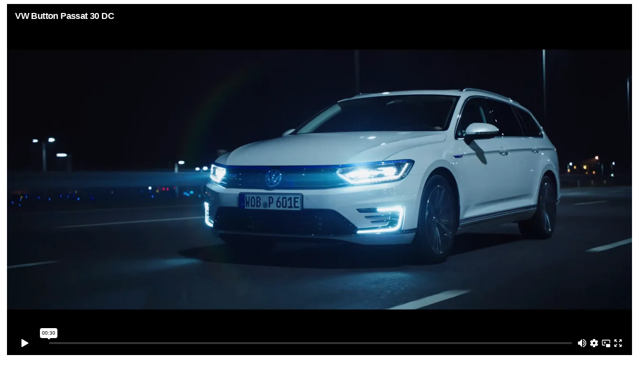

--- FILE ---
content_type: text/html; charset=UTF-8
request_url: https://blaze-talents.com/vimeo-video/vw-button-passat-30-dc/
body_size: 336
content:

	<div id="primary" class="content-area video">
		<main id="main" class="site-main">

		
<article id="post-8752" class="post-8752 vimeo-video type-vimeo-video status-publish format-video has-post-thumbnail hentry vimeo-videos-barbara-matthias">

	<div class="entry-content single-video-content">
		<div class="video-main">
			<div class="vwrap"><iframe style="visibility:visible;" id="CFVimVideoPlayer103" src="https://player.vimeo.com/video/491128824?api=1&amp;autopause=1&amp;autoplay=0&amp;title=1&amp;byline=0&amp;portrait=0&amp;loop=0&amp;color=&amp;player_id=CFVimVideoPlayer103" width="100%" height="100%" frameborder="0" webkitallowfullscreen="" mozallowfullscreen="" allowfullscreen=""></iframe></div><div class="vinfo"><div><h3>VW Button Passat 30 DC</h3><p>		</div>
		<div class="video-aside">
			
		</div>
	</div><!-- .entry-content -->

</article><!-- #post-8752 -->

		</main><!-- #main -->
	</div><!-- #primary -->



--- FILE ---
content_type: text/html; charset=UTF-8
request_url: https://player.vimeo.com/video/491128824?api=1&autopause=1&autoplay=0&title=1&byline=0&portrait=0&loop=0&color=&player_id=CFVimVideoPlayer103
body_size: 6374
content:
<!DOCTYPE html>
<html lang="en">
<head>
  <meta charset="utf-8">
  <meta name="viewport" content="width=device-width,initial-scale=1,user-scalable=yes">
  
  <link rel="canonical" href="https://player.vimeo.com/video/491128824">
  <meta name="googlebot" content="noindex,indexifembedded">
  
  
  <title>VW Button Passat 30 DC on Vimeo</title>
  <style>
      body, html, .player, .fallback {
          overflow: hidden;
          width: 100%;
          height: 100%;
          margin: 0;
          padding: 0;
      }
      .fallback {
          
              background-color: transparent;
          
      }
      .player.loading { opacity: 0; }
      .fallback iframe {
          position: fixed;
          left: 0;
          top: 0;
          width: 100%;
          height: 100%;
      }
  </style>
  <link rel="modulepreload" href="https://f.vimeocdn.com/p/4.46.25/js/player.module.js" crossorigin="anonymous">
  <link rel="modulepreload" href="https://f.vimeocdn.com/p/4.46.25/js/vendor.module.js" crossorigin="anonymous">
  <link rel="preload" href="https://f.vimeocdn.com/p/4.46.25/css/player.css" as="style">
</head>

<body>


<div class="vp-placeholder">
    <style>
        .vp-placeholder,
        .vp-placeholder-thumb,
        .vp-placeholder-thumb::before,
        .vp-placeholder-thumb::after {
            position: absolute;
            top: 0;
            bottom: 0;
            left: 0;
            right: 0;
        }
        .vp-placeholder {
            visibility: hidden;
            width: 100%;
            max-height: 100%;
            height: calc(1440 / 2560 * 100vw);
            max-width: calc(2560 / 1440 * 100vh);
            margin: auto;
        }
        .vp-placeholder-carousel {
            display: none;
            background-color: #000;
            position: absolute;
            left: 0;
            right: 0;
            bottom: -60px;
            height: 60px;
        }
    </style>

    

    
        <style>
            .vp-placeholder-thumb {
                overflow: hidden;
                width: 100%;
                max-height: 100%;
                margin: auto;
            }
            .vp-placeholder-thumb::before,
            .vp-placeholder-thumb::after {
                content: "";
                display: block;
                filter: blur(7px);
                margin: 0;
                background: url(https://i.vimeocdn.com/video/1015833884-e9d3864dd87ba37b36f4b6e8c597876c0929c86bae9e030bbd4349f8071251ff-d?mw=80&q=85) 50% 50% / contain no-repeat;
            }
            .vp-placeholder-thumb::before {
                 
                margin: -30px;
            }
        </style>
    

    <div class="vp-placeholder-thumb"></div>
    <div class="vp-placeholder-carousel"></div>
    <script>function placeholderInit(t,h,d,s,n,o){var i=t.querySelector(".vp-placeholder"),v=t.querySelector(".vp-placeholder-thumb");if(h){var p=function(){try{return window.self!==window.top}catch(a){return!0}}(),w=200,y=415,r=60;if(!p&&window.innerWidth>=w&&window.innerWidth<y){i.style.bottom=r+"px",i.style.maxHeight="calc(100vh - "+r+"px)",i.style.maxWidth="calc("+n+" / "+o+" * (100vh - "+r+"px))";var f=t.querySelector(".vp-placeholder-carousel");f.style.display="block"}}if(d){var e=new Image;e.onload=function(){var a=n/o,c=e.width/e.height;if(c<=.95*a||c>=1.05*a){var l=i.getBoundingClientRect(),g=l.right-l.left,b=l.bottom-l.top,m=window.innerWidth/g*100,x=window.innerHeight/b*100;v.style.height="calc("+e.height+" / "+e.width+" * "+m+"vw)",v.style.maxWidth="calc("+e.width+" / "+e.height+" * "+x+"vh)"}i.style.visibility="visible"},e.src=s}else i.style.visibility="visible"}
</script>
    <script>placeholderInit(document,  false ,  true , "https://i.vimeocdn.com/video/1015833884-e9d3864dd87ba37b36f4b6e8c597876c0929c86bae9e030bbd4349f8071251ff-d?mw=80\u0026q=85",  2560 ,  1440 );</script>
</div>

<div id="player" class="player"></div>
<script>window.playerConfig = {"cdn_url":"https://f.vimeocdn.com","vimeo_api_url":"api.vimeo.com","request":{"files":{"dash":{"cdns":{"akfire_interconnect_quic":{"avc_url":"https://vod-adaptive-ak.vimeocdn.com/exp=1769469910~acl=%2Fb81067e2-321b-4ac1-86a0-d0c485f43bde%2Fpsid%3D0d55df6ebfec41537159d4f1c8419e2a59328712fa919519ea1f6b51e65222bd%2F%2A~hmac=d653c85b200412e6aa6582aee42a12d23373bcbd974f3ee93cec5db1d51d2167/b81067e2-321b-4ac1-86a0-d0c485f43bde/psid=0d55df6ebfec41537159d4f1c8419e2a59328712fa919519ea1f6b51e65222bd/v2/playlist/av/primary/playlist.json?omit=av1-hevc\u0026pathsig=8c953e4f~MvjbJ9qPwRcpLy5HWsfO1JrupK0JMXnj3u12ZGyadw4\u0026r=dXM%3D\u0026rh=334Xva","origin":"gcs","url":"https://vod-adaptive-ak.vimeocdn.com/exp=1769469910~acl=%2Fb81067e2-321b-4ac1-86a0-d0c485f43bde%2Fpsid%3D0d55df6ebfec41537159d4f1c8419e2a59328712fa919519ea1f6b51e65222bd%2F%2A~hmac=d653c85b200412e6aa6582aee42a12d23373bcbd974f3ee93cec5db1d51d2167/b81067e2-321b-4ac1-86a0-d0c485f43bde/psid=0d55df6ebfec41537159d4f1c8419e2a59328712fa919519ea1f6b51e65222bd/v2/playlist/av/primary/playlist.json?pathsig=8c953e4f~MvjbJ9qPwRcpLy5HWsfO1JrupK0JMXnj3u12ZGyadw4\u0026r=dXM%3D\u0026rh=334Xva"},"fastly_skyfire":{"avc_url":"https://skyfire.vimeocdn.com/1769469910-0xc8962c6c91ca8a14fc295da373fffbe5b8637033/b81067e2-321b-4ac1-86a0-d0c485f43bde/psid=0d55df6ebfec41537159d4f1c8419e2a59328712fa919519ea1f6b51e65222bd/v2/playlist/av/primary/playlist.json?omit=av1-hevc\u0026pathsig=8c953e4f~MvjbJ9qPwRcpLy5HWsfO1JrupK0JMXnj3u12ZGyadw4\u0026r=dXM%3D\u0026rh=334Xva","origin":"gcs","url":"https://skyfire.vimeocdn.com/1769469910-0xc8962c6c91ca8a14fc295da373fffbe5b8637033/b81067e2-321b-4ac1-86a0-d0c485f43bde/psid=0d55df6ebfec41537159d4f1c8419e2a59328712fa919519ea1f6b51e65222bd/v2/playlist/av/primary/playlist.json?pathsig=8c953e4f~MvjbJ9qPwRcpLy5HWsfO1JrupK0JMXnj3u12ZGyadw4\u0026r=dXM%3D\u0026rh=334Xva"}},"default_cdn":"akfire_interconnect_quic","separate_av":true,"streams":[{"profile":"170","id":"9b7350b8-1347-4c9a-8fcb-a83e14e48f60","fps":25,"quality":"1440p"},{"profile":"165","id":"9c340983-9b4f-4a37-8da1-c893c0a291ea","fps":25,"quality":"540p"},{"profile":"175","id":"bfbfa1b9-6f1a-42ee-ab73-19e9152382bc","fps":25,"quality":"1080p"},{"profile":"139","id":"f8f1952f-673c-47e8-962e-c43f2843b599","fps":25,"quality":"240p"},{"profile":"174","id":"ff7a7d3d-ef0b-4fef-a64e-349cea155759","fps":25,"quality":"720p"},{"profile":"164","id":"08ad2153-3e0d-4060-9705-b290d4e98150","fps":25,"quality":"360p"}],"streams_avc":[{"profile":"165","id":"9c340983-9b4f-4a37-8da1-c893c0a291ea","fps":25,"quality":"540p"},{"profile":"175","id":"bfbfa1b9-6f1a-42ee-ab73-19e9152382bc","fps":25,"quality":"1080p"},{"profile":"139","id":"f8f1952f-673c-47e8-962e-c43f2843b599","fps":25,"quality":"240p"},{"profile":"174","id":"ff7a7d3d-ef0b-4fef-a64e-349cea155759","fps":25,"quality":"720p"},{"profile":"164","id":"08ad2153-3e0d-4060-9705-b290d4e98150","fps":25,"quality":"360p"},{"profile":"170","id":"9b7350b8-1347-4c9a-8fcb-a83e14e48f60","fps":25,"quality":"1440p"}]},"hls":{"cdns":{"akfire_interconnect_quic":{"avc_url":"https://vod-adaptive-ak.vimeocdn.com/exp=1769469910~acl=%2Fb81067e2-321b-4ac1-86a0-d0c485f43bde%2Fpsid%3D0d55df6ebfec41537159d4f1c8419e2a59328712fa919519ea1f6b51e65222bd%2F%2A~hmac=d653c85b200412e6aa6582aee42a12d23373bcbd974f3ee93cec5db1d51d2167/b81067e2-321b-4ac1-86a0-d0c485f43bde/psid=0d55df6ebfec41537159d4f1c8419e2a59328712fa919519ea1f6b51e65222bd/v2/playlist/av/primary/playlist.m3u8?omit=av1-hevc-opus\u0026pathsig=8c953e4f~MTtRinPfaMGpahfnKjgKFClrzMsqM_GE4kyfU2aGmQo\u0026r=dXM%3D\u0026rh=334Xva\u0026sf=fmp4","origin":"gcs","url":"https://vod-adaptive-ak.vimeocdn.com/exp=1769469910~acl=%2Fb81067e2-321b-4ac1-86a0-d0c485f43bde%2Fpsid%3D0d55df6ebfec41537159d4f1c8419e2a59328712fa919519ea1f6b51e65222bd%2F%2A~hmac=d653c85b200412e6aa6582aee42a12d23373bcbd974f3ee93cec5db1d51d2167/b81067e2-321b-4ac1-86a0-d0c485f43bde/psid=0d55df6ebfec41537159d4f1c8419e2a59328712fa919519ea1f6b51e65222bd/v2/playlist/av/primary/playlist.m3u8?omit=opus\u0026pathsig=8c953e4f~MTtRinPfaMGpahfnKjgKFClrzMsqM_GE4kyfU2aGmQo\u0026r=dXM%3D\u0026rh=334Xva\u0026sf=fmp4"},"fastly_skyfire":{"avc_url":"https://skyfire.vimeocdn.com/1769469910-0xc8962c6c91ca8a14fc295da373fffbe5b8637033/b81067e2-321b-4ac1-86a0-d0c485f43bde/psid=0d55df6ebfec41537159d4f1c8419e2a59328712fa919519ea1f6b51e65222bd/v2/playlist/av/primary/playlist.m3u8?omit=av1-hevc-opus\u0026pathsig=8c953e4f~MTtRinPfaMGpahfnKjgKFClrzMsqM_GE4kyfU2aGmQo\u0026r=dXM%3D\u0026rh=334Xva\u0026sf=fmp4","origin":"gcs","url":"https://skyfire.vimeocdn.com/1769469910-0xc8962c6c91ca8a14fc295da373fffbe5b8637033/b81067e2-321b-4ac1-86a0-d0c485f43bde/psid=0d55df6ebfec41537159d4f1c8419e2a59328712fa919519ea1f6b51e65222bd/v2/playlist/av/primary/playlist.m3u8?omit=opus\u0026pathsig=8c953e4f~MTtRinPfaMGpahfnKjgKFClrzMsqM_GE4kyfU2aGmQo\u0026r=dXM%3D\u0026rh=334Xva\u0026sf=fmp4"}},"default_cdn":"akfire_interconnect_quic","separate_av":true}},"file_codecs":{"av1":[],"avc":["9c340983-9b4f-4a37-8da1-c893c0a291ea","bfbfa1b9-6f1a-42ee-ab73-19e9152382bc","f8f1952f-673c-47e8-962e-c43f2843b599","ff7a7d3d-ef0b-4fef-a64e-349cea155759","08ad2153-3e0d-4060-9705-b290d4e98150","9b7350b8-1347-4c9a-8fcb-a83e14e48f60"],"hevc":{"dvh1":[],"hdr":[],"sdr":[]}},"lang":"en","referrer":"https://blaze-talents.com/vimeo-video/vw-button-passat-30-dc/","cookie_domain":".vimeo.com","signature":"95c1a6ba3119f33566ba938928199320","timestamp":1769466310,"expires":3600,"thumb_preview":{"url":"https://videoapi-sprites.vimeocdn.com/video-sprites/image/c31e45dd-8ed0-475f-8319-b419cd9103e4.0.jpeg?ClientID=sulu\u0026Expires=1769469909\u0026Signature=b998d2f3d9e3dec0be95465ea08d40a7c168cf34","height":2880,"width":4260,"frame_height":240,"frame_width":426,"columns":10,"frames":120},"currency":"USD","session":"29b4ac9bbb53e19ccf6b88e9415aebc4b193084b1769466310","cookie":{"volume":1,"quality":null,"hd":0,"captions":null,"transcript":null,"captions_styles":{"color":null,"fontSize":null,"fontFamily":null,"fontOpacity":null,"bgOpacity":null,"windowColor":null,"windowOpacity":null,"bgColor":null,"edgeStyle":null},"audio_language":null,"audio_kind":null,"qoe_survey_vote":0},"build":{"backend":"31e9776","js":"4.46.25"},"urls":{"js":"https://f.vimeocdn.com/p/4.46.25/js/player.js","js_base":"https://f.vimeocdn.com/p/4.46.25/js","js_module":"https://f.vimeocdn.com/p/4.46.25/js/player.module.js","js_vendor_module":"https://f.vimeocdn.com/p/4.46.25/js/vendor.module.js","locales_js":{"de-DE":"https://f.vimeocdn.com/p/4.46.25/js/player.de-DE.js","en":"https://f.vimeocdn.com/p/4.46.25/js/player.js","es":"https://f.vimeocdn.com/p/4.46.25/js/player.es.js","fr-FR":"https://f.vimeocdn.com/p/4.46.25/js/player.fr-FR.js","ja-JP":"https://f.vimeocdn.com/p/4.46.25/js/player.ja-JP.js","ko-KR":"https://f.vimeocdn.com/p/4.46.25/js/player.ko-KR.js","pt-BR":"https://f.vimeocdn.com/p/4.46.25/js/player.pt-BR.js","zh-CN":"https://f.vimeocdn.com/p/4.46.25/js/player.zh-CN.js"},"ambisonics_js":"https://f.vimeocdn.com/p/external/ambisonics.min.js","barebone_js":"https://f.vimeocdn.com/p/4.46.25/js/barebone.js","chromeless_js":"https://f.vimeocdn.com/p/4.46.25/js/chromeless.js","three_js":"https://f.vimeocdn.com/p/external/three.rvimeo.min.js","vuid_js":"https://f.vimeocdn.com/js_opt/modules/utils/vuid.min.js","hive_sdk":"https://f.vimeocdn.com/p/external/hive-sdk.js","hive_interceptor":"https://f.vimeocdn.com/p/external/hive-interceptor.js","proxy":"https://player.vimeo.com/static/proxy.html","css":"https://f.vimeocdn.com/p/4.46.25/css/player.css","chromeless_css":"https://f.vimeocdn.com/p/4.46.25/css/chromeless.css","fresnel":"https://arclight.vimeo.com/add/player-stats","player_telemetry_url":"https://arclight.vimeo.com/player-events","telemetry_base":"https://lensflare.vimeo.com"},"flags":{"plays":1,"dnt":0,"autohide_controls":0,"preload_video":"metadata_on_hover","qoe_survey_forced":0,"ai_widget":0,"ecdn_delta_updates":0,"disable_mms":0,"check_clip_skipping_forward":0},"country":"US","client":{"ip":"18.223.168.232"},"ab_tests":{"cross_origin_texttracks":{"group":"variant","track":false,"data":null}},"atid":"1900437454.1769466310","ai_widget_signature":"d77e45b6d5e81c5bfa3e01b9c0150d9bac6e8259db13e52a9b729e5538291944_1769469910","config_refresh_url":"https://player.vimeo.com/video/491128824/config/request?atid=1900437454.1769466310\u0026expires=3600\u0026referrer=https%3A%2F%2Fblaze-talents.com%2Fvimeo-video%2Fvw-button-passat-30-dc%2F\u0026session=29b4ac9bbb53e19ccf6b88e9415aebc4b193084b1769466310\u0026signature=95c1a6ba3119f33566ba938928199320\u0026time=1769466310\u0026v=1"},"player_url":"player.vimeo.com","video":{"id":491128824,"title":"VW Button Passat 30 DC","width":2560,"height":1440,"duration":30,"url":"","share_url":"https://vimeo.com/491128824","embed_code":"\u003ciframe title=\"vimeo-player\" src=\"https://player.vimeo.com/video/491128824?h=9673214ef8\" width=\"640\" height=\"360\" frameborder=\"0\" referrerpolicy=\"strict-origin-when-cross-origin\" allow=\"autoplay; fullscreen; picture-in-picture; clipboard-write; encrypted-media; web-share\"   allowfullscreen\u003e\u003c/iframe\u003e","default_to_hd":0,"privacy":"disable","embed_permission":"public","thumbnail_url":"https://i.vimeocdn.com/video/1015833884-e9d3864dd87ba37b36f4b6e8c597876c0929c86bae9e030bbd4349f8071251ff-d","owner":{"id":25189671,"name":"BitebyBernadette/TalentMgmt","img":"https://i.vimeocdn.com/portrait/26333299_60x60?sig=f3d5c1141df5f00f9433200d81e6daef8c88933df5afea2f01c78fe9a56186cc\u0026v=1\u0026region=us","img_2x":"https://i.vimeocdn.com/portrait/26333299_60x60?sig=f3d5c1141df5f00f9433200d81e6daef8c88933df5afea2f01c78fe9a56186cc\u0026v=1\u0026region=us","url":"https://vimeo.com/talentmanagement","account_type":"business"},"spatial":0,"live_event":null,"version":{"current":null,"available":[{"id":183278500,"file_id":2206418767,"is_current":true}]},"unlisted_hash":null,"rating":{"id":3},"fps":25,"bypass_token":"eyJ0eXAiOiJKV1QiLCJhbGciOiJIUzI1NiJ9.eyJjbGlwX2lkIjo0OTExMjg4MjQsImV4cCI6MTc2OTQ2OTk2MH0.VDueKRbkkquX7fUqcZ5mfHKCOfmwgzkGQVRFOAMwxio","channel_layout":"stereo","ai":0,"locale":""},"user":{"id":0,"team_id":0,"team_origin_user_id":0,"account_type":"none","liked":0,"watch_later":0,"owner":0,"mod":0,"logged_in":0,"private_mode_enabled":0,"vimeo_api_client_token":"eyJhbGciOiJIUzI1NiIsInR5cCI6IkpXVCJ9.eyJzZXNzaW9uX2lkIjoiMjliNGFjOWJiYjUzZTE5Y2NmNmI4OGU5NDE1YWViYzRiMTkzMDg0YjE3Njk0NjYzMTAiLCJleHAiOjE3Njk0Njk5MTAsImFwcF9pZCI6MTE4MzU5LCJzY29wZXMiOiJwdWJsaWMgc3RhdHMifQ.YkeGMau5wZCjLYOAGI-PtnrVfOqpN5U1i256-2n6QFg"},"view":1,"vimeo_url":"vimeo.com","embed":{"audio_track":"","autoplay":0,"autopause":1,"dnt":0,"editor":0,"keyboard":1,"log_plays":1,"loop":0,"muted":0,"on_site":0,"texttrack":"","transparent":1,"outro":"beginning","playsinline":1,"quality":null,"player_id":"CFVimVideoPlayer103","api":null,"app_id":"","color":"ffffff","color_one":"000000","color_two":"ffffff","color_three":"ffffff","color_four":"000000","context":"embed.main","settings":{"auto_pip":1,"badge":0,"byline":0,"collections":0,"color":0,"force_color_one":0,"force_color_two":0,"force_color_three":0,"force_color_four":0,"embed":0,"fullscreen":1,"like":0,"logo":0,"playbar":1,"portrait":0,"pip":1,"share":0,"spatial_compass":0,"spatial_label":0,"speed":1,"title":1,"volume":1,"watch_later":0,"watch_full_video":1,"controls":1,"airplay":1,"audio_tracks":1,"chapters":1,"chromecast":1,"cc":1,"transcript":1,"quality":1,"play_button_position":0,"ask_ai":0,"skipping_forward":1,"debug_payload_collection_policy":"default"},"create_interactive":{"has_create_interactive":false,"viddata_url":""},"min_quality":null,"max_quality":null,"initial_quality":null,"prefer_mms":1}}</script>
<script>const fullscreenSupported="exitFullscreen"in document||"webkitExitFullscreen"in document||"webkitCancelFullScreen"in document||"mozCancelFullScreen"in document||"msExitFullscreen"in document||"webkitEnterFullScreen"in document.createElement("video");var isIE=checkIE(window.navigator.userAgent),incompatibleBrowser=!fullscreenSupported||isIE;window.noModuleLoading=!1,window.dynamicImportSupported=!1,window.cssLayersSupported=typeof CSSLayerBlockRule<"u",window.isInIFrame=function(){try{return window.self!==window.top}catch(e){return!0}}(),!window.isInIFrame&&/twitter/i.test(navigator.userAgent)&&window.playerConfig.video.url&&(window.location=window.playerConfig.video.url),window.playerConfig.request.lang&&document.documentElement.setAttribute("lang",window.playerConfig.request.lang),window.loadScript=function(e){var n=document.getElementsByTagName("script")[0];n&&n.parentNode?n.parentNode.insertBefore(e,n):document.head.appendChild(e)},window.loadVUID=function(){if(!window.playerConfig.request.flags.dnt&&!window.playerConfig.embed.dnt){window._vuid=[["pid",window.playerConfig.request.session]];var e=document.createElement("script");e.async=!0,e.src=window.playerConfig.request.urls.vuid_js,window.loadScript(e)}},window.loadCSS=function(e,n){var i={cssDone:!1,startTime:new Date().getTime(),link:e.createElement("link")};return i.link.rel="stylesheet",i.link.href=n,e.getElementsByTagName("head")[0].appendChild(i.link),i.link.onload=function(){i.cssDone=!0},i},window.loadLegacyJS=function(e,n){if(incompatibleBrowser){var i=e.querySelector(".vp-placeholder");i&&i.parentNode&&i.parentNode.removeChild(i);let a=`/video/${window.playerConfig.video.id}/fallback`;window.playerConfig.request.referrer&&(a+=`?referrer=${window.playerConfig.request.referrer}`),n.innerHTML=`<div class="fallback"><iframe title="unsupported message" src="${a}" frameborder="0"></iframe></div>`}else{n.className="player loading";var t=window.loadCSS(e,window.playerConfig.request.urls.css),r=e.createElement("script"),o=!1;r.src=window.playerConfig.request.urls.js,window.loadScript(r),r["onreadystatechange"in r?"onreadystatechange":"onload"]=function(){!o&&(!this.readyState||this.readyState==="loaded"||this.readyState==="complete")&&(o=!0,playerObject=new VimeoPlayer(n,window.playerConfig,t.cssDone||{link:t.link,startTime:t.startTime}))},window.loadVUID()}};function checkIE(e){e=e&&e.toLowerCase?e.toLowerCase():"";function n(r){return r=r.toLowerCase(),new RegExp(r).test(e);return browserRegEx}var i=n("msie")?parseFloat(e.replace(/^.*msie (\d+).*$/,"$1")):!1,t=n("trident")?parseFloat(e.replace(/^.*trident\/(\d+)\.(\d+).*$/,"$1.$2"))+4:!1;return i||t}
</script>
<script nomodule>
  window.noModuleLoading = true;
  var playerEl = document.getElementById('player');
  window.loadLegacyJS(document, playerEl);
</script>
<script type="module">try{import("").catch(()=>{})}catch(t){}window.dynamicImportSupported=!0;
</script>
<script type="module">if(!window.dynamicImportSupported||!window.cssLayersSupported){if(!window.noModuleLoading){window.noModuleLoading=!0;var playerEl=document.getElementById("player");window.loadLegacyJS(document,playerEl)}var moduleScriptLoader=document.getElementById("js-module-block");moduleScriptLoader&&moduleScriptLoader.parentElement.removeChild(moduleScriptLoader)}
</script>
<script type="module" id="js-module-block">if(!window.noModuleLoading&&window.dynamicImportSupported&&window.cssLayersSupported){const n=document.getElementById("player"),e=window.loadCSS(document,window.playerConfig.request.urls.css);import(window.playerConfig.request.urls.js_module).then(function(o){new o.VimeoPlayer(n,window.playerConfig,e.cssDone||{link:e.link,startTime:e.startTime}),window.loadVUID()}).catch(function(o){throw/TypeError:[A-z ]+import[A-z ]+module/gi.test(o)&&window.loadLegacyJS(document,n),o})}
</script>

<script type="application/ld+json">{"embedUrl":"https://player.vimeo.com/video/491128824?h=9673214ef8","thumbnailUrl":"https://i.vimeocdn.com/video/1015833884-e9d3864dd87ba37b36f4b6e8c597876c0929c86bae9e030bbd4349f8071251ff-d?f=webp","name":"VW Button Passat 30 DC","description":"Director: Lutz Hattenhauer","duration":"PT30S","uploadDate":"2020-12-15T05:46:34-05:00","@context":"https://schema.org/","@type":"VideoObject"}</script>

</body>
</html>
